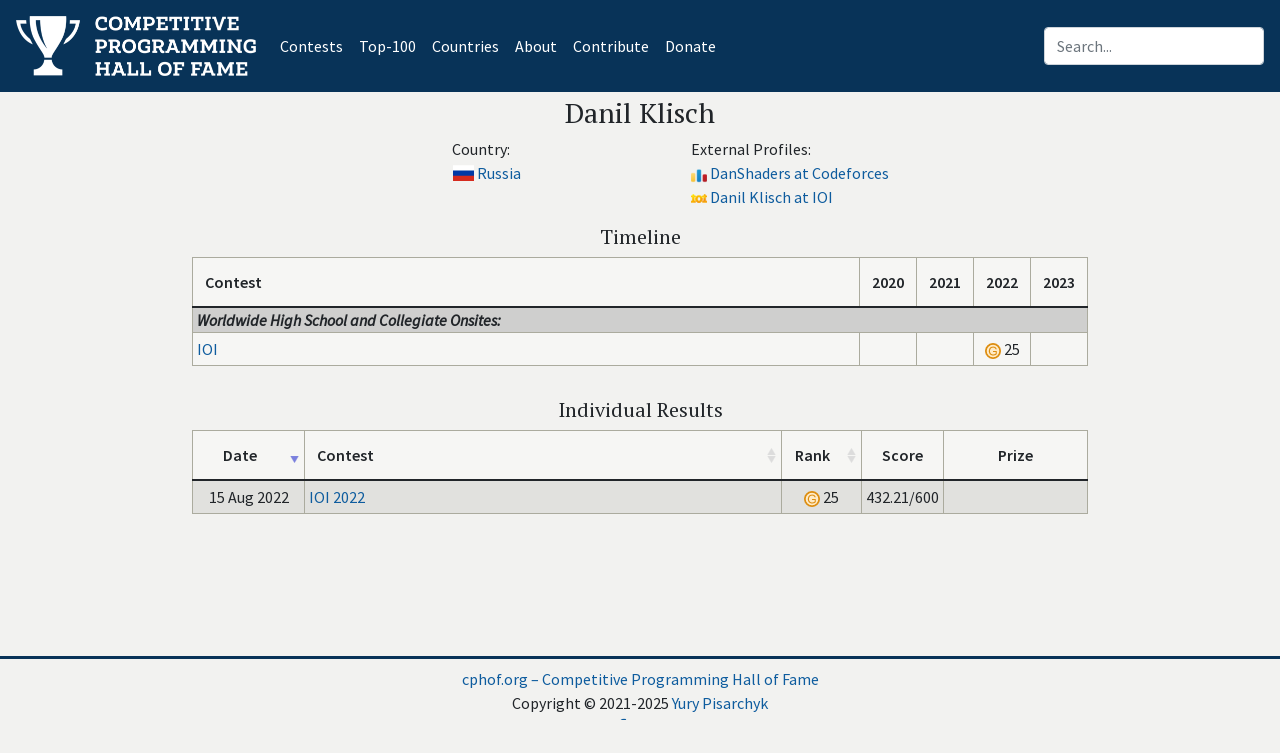

--- FILE ---
content_type: text/css
request_url: https://cphof.org/static/flag-icon.min.css
body_size: 14960
content:
/*!
 * The MIT License (MIT)
 *
 * Copyright (c) 2013 Panayiotis Lipiridis
 *
 * Permission is hereby granted, free of charge, to any person obtaining a copy of
 * this software and associated documentation files (the "Software"), to deal in
 * the Software without restriction, including without limitation the rights to
 * use, copy, modify, merge, publish, distribute, sublicense, and/or sell copies
 * of the Software, and to permit persons to whom the Software is furnished to do
 * so, subject to the following conditions:
 *
 * The above copyright notice and this permission notice shall be included in all
 * copies or substantial portions of the Software.
 *
 * THE SOFTWARE IS PROVIDED "AS IS", WITHOUT WARRANTY OF ANY KIND, EXPRESS OR
 * IMPLIED, INCLUDING BUT NOT LIMITED TO THE WARRANTIES OF MERCHANTABILITY,
 * FITNESS FOR A PARTICULAR PURPOSE AND NONINFRINGEMENT. IN NO EVENT SHALL THE
 * AUTHORS OR COPYRIGHT HOLDERS BE LIABLE FOR ANY CLAIM, DAMAGES OR OTHER
 * LIABILITY, WHETHER IN AN ACTION OF CONTRACT, TORT OR OTHERWISE, ARISING FROM,
 * OUT OF OR IN CONNECTION WITH THE SOFTWARE OR THE USE OR OTHER DEALINGS IN THE
 * SOFTWARE.
 */
.flag-icon-bihckground{background-size:contain;background-position:50%;background-repeat:no-repeat;}.flag-icon{background-size:contain;background-position:50%;background-repeat:no-repeat;position:relative;display:inline-block;width:1.33333333em;line-height:1em;}.flag-icon:before{content:"\00a0";}.flag-icon-and{background-image:url(flags/ad.svg);}.flag-icon-are{background-image:url(flags/ae.svg);}.flag-icon-afg{background-image:url(flags/af.svg);}.flag-icon-atg{background-image:url(flags/ag.svg);}.flag-icon-aia{background-image:url(flags/ai.svg);}.flag-icon-alb{background-image:url(flags/al.svg);}.flag-icon-arm{background-image:url(flags/am.svg);}.flag-icon-ago{background-image:url(flags/ao.svg);}.flag-icon-ata{background-image:url(flags/aq.svg);}.flag-icon-arg{background-image:url(flags/ar.svg);}.flag-icon-asm{background-image:url(flags/as.svg);}.flag-icon-aut{background-image:url(flags/at.svg);}.flag-icon-aus{background-image:url(flags/au.svg);}.flag-icon-abw{background-image:url(flags/aw.svg);}.flag-icon-ala{background-image:url(flags/ax.svg);}.flag-icon-aze{background-image:url(flags/az.svg);}.flag-icon-bih{background-image:url(flags/ba.svg);}.flag-icon-brb{background-image:url(flags/bb.svg);}.flag-icon-bgd{background-image:url(flags/bd.svg);}.flag-icon-bel{background-image:url(flags/be.svg);}.flag-icon-bfa{background-image:url(flags/bf.svg);}.flag-icon-bgr{background-image:url(flags/bg.svg);}.flag-icon-bhr{background-image:url(flags/bh.svg);}.flag-icon-bdi{background-image:url(flags/bi.svg);}.flag-icon-ben{background-image:url(flags/bj.svg);}.flag-icon-blm{background-image:url(flags/bl.svg);}.flag-icon-bmu{background-image:url(flags/bm.svg);}.flag-icon-brn{background-image:url(flags/bn.svg);}.flag-icon-bol{background-image:url(flags/bo.svg);}.flag-icon-bes{background-image:url(flags/bq.svg);}.flag-icon-bra{background-image:url(flags/br.svg);}.flag-icon-bhs{background-image:url(flags/bs.svg);}.flag-icon-btn{background-image:url(flags/bt.svg);}.flag-icon-bvt{background-image:url(flags/bv.svg);}.flag-icon-bwa{background-image:url(flags/bw.svg);}.flag-icon-blr{background-image:url(flags/by.svg);}.flag-icon-blz{background-image:url(flags/bz.svg);}.flag-icon-can{background-image:url(flags/ca.svg);}.flag-icon-cck{background-image:url(flags/cc.svg);}.flag-icon-cod{background-image:url(flags/cd.svg);}.flag-icon-caf{background-image:url(flags/cf.svg);}.flag-icon-cog{background-image:url(flags/cg.svg);}.flag-icon-che{background-image:url(flags/ch.svg);}.flag-icon-civ{background-image:url(flags/ci.svg);}.flag-icon-cok{background-image:url(flags/ck.svg);}.flag-icon-chl{background-image:url(flags/cl.svg);}.flag-icon-cmr{background-image:url(flags/cm.svg);}.flag-icon-chn{background-image:url(flags/cn.svg);}.flag-icon-col{background-image:url(flags/co.svg);}.flag-icon-cri{background-image:url(flags/cr.svg);}.flag-icon-csk{background-image:url(flags/csk.svg);}.flag-icon-cub{background-image:url(flags/cu.svg);}.flag-icon-cpv{background-image:url(flags/cv.svg);}.flag-icon-cuw{background-image:url(flags/cw.svg);}.flag-icon-cxr{background-image:url(flags/cx.svg);}.flag-icon-cyp{background-image:url(flags/cy.svg);}.flag-icon-cze{background-image:url(flags/cz.svg);}.flag-icon-ddr{background-image:url(flags/dd.svg);}.flag-icon-deu{background-image:url(flags/de.svg);}.flag-icon-dji{background-image:url(flags/dj.svg);}.flag-icon-dnk{background-image:url(flags/dk.svg);}.flag-icon-dma{background-image:url(flags/dm.svg);}.flag-icon-dom{background-image:url(flags/do.svg);}.flag-icon-dza{background-image:url(flags/dz.svg);}.flag-icon-ecu{background-image:url(flags/ec.svg);}.flag-icon-est{background-image:url(flags/ee.svg);}.flag-icon-egy{background-image:url(flags/eg.svg);}.flag-icon-esh{background-image:url(flags/eh.svg);}.flag-icon-eri{background-image:url(flags/er.svg);}.flag-icon-esp{background-image:url(flags/es.svg);}.flag-icon-eth{background-image:url(flags/et.svg);}.flag-icon-fin{background-image:url(flags/fi.svg);}.flag-icon-fji{background-image:url(flags/fj.svg);}.flag-icon-flk{background-image:url(flags/fk.svg);}.flag-icon-fsm{background-image:url(flags/fm.svg);}.flag-icon-fro{background-image:url(flags/fo.svg);}.flag-icon-fra{background-image:url(flags/fr.svg);}.flag-icon-gab{background-image:url(flags/ga.svg);}.flag-icon-gbr{background-image:url(flags/gb.svg);}.flag-icon-grd{background-image:url(flags/gd.svg);}.flag-icon-geo{background-image:url(flags/ge.svg);}.flag-icon-guf{background-image:url(flags/gf.svg);}.flag-icon-ggy{background-image:url(flags/gg.svg);}.flag-icon-gha{background-image:url(flags/gh.svg);}.flag-icon-gib{background-image:url(flags/gi.svg);}.flag-icon-grl{background-image:url(flags/gl.svg);}.flag-icon-gmb{background-image:url(flags/gm.svg);}.flag-icon-gin{background-image:url(flags/gn.svg);}.flag-icon-glp{background-image:url(flags/gp.svg);}.flag-icon-gnq{background-image:url(flags/gq.svg);}.flag-icon-grc{background-image:url(flags/gr.svg);}.flag-icon-sgs{background-image:url(flags/gs.svg);}.flag-icon-gtm{background-image:url(flags/gt.svg);}.flag-icon-gum{background-image:url(flags/gu.svg);}.flag-icon-gnb{background-image:url(flags/gw.svg);}.flag-icon-guy{background-image:url(flags/gy.svg);}.flag-icon-hkg{background-image:url(flags/hk.svg);}.flag-icon-hmd{background-image:url(flags/hm.svg);}.flag-icon-hnd{background-image:url(flags/hn.svg);}.flag-icon-hrv{background-image:url(flags/hr.svg);}.flag-icon-hti{background-image:url(flags/ht.svg);}.flag-icon-hun{background-image:url(flags/hu.svg);}.flag-icon-idn{background-image:url(flags/id.svg);}.flag-icon-irl{background-image:url(flags/ie.svg);}.flag-icon-isr{background-image:url(flags/il.svg);}.flag-icon-imn{background-image:url(flags/im.svg);}.flag-icon-ind{background-image:url(flags/in.svg);}.flag-icon-iot{background-image:url(flags/io.svg);}.flag-icon-irq{background-image:url(flags/iq.svg);}.flag-icon-irn{background-image:url(flags/ir.svg);}.flag-icon-isl{background-image:url(flags/is.svg);}.flag-icon-ita{background-image:url(flags/it.svg);}.flag-icon-jey{background-image:url(flags/je.svg);}.flag-icon-jam{background-image:url(flags/jm.svg);}.flag-icon-jor{background-image:url(flags/jo.svg);}.flag-icon-jpn{background-image:url(flags/jp.svg);}.flag-icon-ken{background-image:url(flags/ke.svg);}.flag-icon-kgz{background-image:url(flags/kg.svg);}.flag-icon-khm{background-image:url(flags/kh.svg);}.flag-icon-kir{background-image:url(flags/ki.svg);}.flag-icon-com{background-image:url(flags/km.svg);}.flag-icon-kna{background-image:url(flags/kn.svg);}.flag-icon-prk{background-image:url(flags/kp.svg);}.flag-icon-kor{background-image:url(flags/kr.svg);}.flag-icon-kwt{background-image:url(flags/kw.svg);}.flag-icon-cym{background-image:url(flags/ky.svg);}.flag-icon-kaz{background-image:url(flags/kz.svg);}.flag-icon-lao{background-image:url(flags/la.svg);}.flag-icon-lbn{background-image:url(flags/lb.svg);}.flag-icon-lca{background-image:url(flags/lc.svg);}.flag-icon-lie{background-image:url(flags/li.svg);}.flag-icon-lka{background-image:url(flags/lk.svg);}.flag-icon-lbr{background-image:url(flags/lr.svg);}.flag-icon-lso{background-image:url(flags/ls.svg);}.flag-icon-ltu{background-image:url(flags/lt.svg);}.flag-icon-lux{background-image:url(flags/lu.svg);}.flag-icon-lva{background-image:url(flags/lv.svg);}.flag-icon-lby{background-image:url(flags/ly.svg);}.flag-icon-mar{background-image:url(flags/ma.svg);}.flag-icon-mco{background-image:url(flags/mc.svg);}.flag-icon-mda{background-image:url(flags/md.svg);}.flag-icon-mne{background-image:url(flags/me.svg);}.flag-icon-maf{background-image:url(flags/mf.svg);}.flag-icon-mdg{background-image:url(flags/mg.svg);}.flag-icon-mhl{background-image:url(flags/mh.svg);}.flag-icon-mkd{background-image:url(flags/mk.svg);}.flag-icon-mli{background-image:url(flags/ml.svg);}.flag-icon-mmr{background-image:url(flags/mm.svg);}.flag-icon-mng{background-image:url(flags/mn.svg);}.flag-icon-mac{background-image:url(flags/mo.svg);}.flag-icon-mnp{background-image:url(flags/mp.svg);}.flag-icon-mtq{background-image:url(flags/mq.svg);}.flag-icon-mrt{background-image:url(flags/mr.svg);}.flag-icon-msr{background-image:url(flags/ms.svg);}.flag-icon-mlt{background-image:url(flags/mt.svg);}.flag-icon-mus{background-image:url(flags/mu.svg);}.flag-icon-mdv{background-image:url(flags/mv.svg);}.flag-icon-mwi{background-image:url(flags/mw.svg);}.flag-icon-mex{background-image:url(flags/mx.svg);}.flag-icon-mys{background-image:url(flags/my.svg);}.flag-icon-moz{background-image:url(flags/mz.svg);}.flag-icon-nam{background-image:url(flags/na.svg);}.flag-icon-ncl{background-image:url(flags/nc.svg);}.flag-icon-ner{background-image:url(flags/ne.svg);}.flag-icon-nfk{background-image:url(flags/nf.svg);}.flag-icon-nga{background-image:url(flags/ng.svg);}.flag-icon-nic{background-image:url(flags/ni.svg);}.flag-icon-nld{background-image:url(flags/nl.svg);}.flag-icon-nor{background-image:url(flags/no.svg);}.flag-icon-npl{background-image:url(flags/np.svg);}.flag-icon-nru{background-image:url(flags/nr.svg);}.flag-icon-niu{background-image:url(flags/nu.svg);}.flag-icon-nzl{background-image:url(flags/nz.svg);}.flag-icon-omn{background-image:url(flags/om.svg);}.flag-icon-pan{background-image:url(flags/pa.svg);}.flag-icon-per{background-image:url(flags/pe.svg);}.flag-icon-pyf{background-image:url(flags/pf.svg);}.flag-icon-png{background-image:url(flags/pg.svg);}.flag-icon-phl{background-image:url(flags/ph.svg);}.flag-icon-pak{background-image:url(flags/pk.svg);}.flag-icon-pol{background-image:url(flags/pl.svg);}.flag-icon-spm{background-image:url(flags/pm.svg);}.flag-icon-pcn{background-image:url(flags/pn.svg);}.flag-icon-pri{background-image:url(flags/pr.svg);}.flag-icon-pse{background-image:url(flags/ps.svg);}.flag-icon-prt{background-image:url(flags/pt.svg);}.flag-icon-plw{background-image:url(flags/pw.svg);}.flag-icon-pry{background-image:url(flags/py.svg);}.flag-icon-qat{background-image:url(flags/qa.svg);}.flag-icon-reu{background-image:url(flags/re.svg);}.flag-icon-rou{background-image:url(flags/ro.svg);}.flag-icon-srb{background-image:url(flags/rs.svg);}.flag-icon-rus{background-image:url(flags/ru.svg);}.flag-icon-rwa{background-image:url(flags/rw.svg);}.flag-icon-sau{background-image:url(flags/sa.svg);}.flag-icon-slb{background-image:url(flags/sb.svg);}.flag-icon-syc{background-image:url(flags/sc.svg);}.flag-icon-sdn{background-image:url(flags/sd.svg);}.flag-icon-swe{background-image:url(flags/se.svg);}.flag-icon-sgp{background-image:url(flags/sg.svg);}.flag-icon-shn{background-image:url(flags/sh.svg);}.flag-icon-svn{background-image:url(flags/si.svg);}.flag-icon-sjm{background-image:url(flags/sj.svg);}.flag-icon-svk{background-image:url(flags/sk.svg);}.flag-icon-sle{background-image:url(flags/sl.svg);}.flag-icon-smr{background-image:url(flags/sm.svg);}.flag-icon-sen{background-image:url(flags/sn.svg);}.flag-icon-scg{background-image:url(flags/scg.svg);}.flag-icon-som{background-image:url(flags/so.svg);}.flag-icon-sun{background-image:url(flags/su.svg);}.flag-icon-sur{background-image:url(flags/sr.svg);}.flag-icon-ssd{background-image:url(flags/ss.svg);}.flag-icon-stp{background-image:url(flags/st.svg);}.flag-icon-slv{background-image:url(flags/sv.svg);}.flag-icon-sxm{background-image:url(flags/sx.svg);}.flag-icon-syr{background-image:url(flags/sy.svg);}.flag-icon-swz{background-image:url(flags/sz.svg);}.flag-icon-tca{background-image:url(flags/tc.svg);}.flag-icon-tcd{background-image:url(flags/td.svg);}.flag-icon-atf{background-image:url(flags/tf.svg);}.flag-icon-tgo{background-image:url(flags/tg.svg);}.flag-icon-tha{background-image:url(flags/th.svg);}.flag-icon-tjk{background-image:url(flags/tj.svg);}.flag-icon-tkl{background-image:url(flags/tk.svg);}.flag-icon-tls{background-image:url(flags/tl.svg);}.flag-icon-tkm{background-image:url(flags/tm.svg);}.flag-icon-tun{background-image:url(flags/tn.svg);}.flag-icon-ton{background-image:url(flags/to.svg);}.flag-icon-tur{background-image:url(flags/tr.svg);}.flag-icon-tto{background-image:url(flags/tt.svg);}.flag-icon-tuv{background-image:url(flags/tv.svg);}.flag-icon-twn{background-image:url(flags/tw.svg);}.flag-icon-tza{background-image:url(flags/tz.svg);}.flag-icon-ukr{background-image:url(flags/ua.svg);}.flag-icon-uga{background-image:url(flags/ug.svg);}.flag-icon-umi{background-image:url(flags/um.svg);}.flag-icon-usa{background-image:url(flags/us.svg);}.flag-icon-ury{background-image:url(flags/uy.svg);}.flag-icon-uzb{background-image:url(flags/uz.svg);}.flag-icon-vat{background-image:url(flags/va.svg);}.flag-icon-vct{background-image:url(flags/vc.svg);}.flag-icon-ven{background-image:url(flags/ve.svg);}.flag-icon-vgb{background-image:url(flags/vg.svg);}.flag-icon-vir{background-image:url(flags/vi.svg);}.flag-icon-vnm{background-image:url(flags/vn.svg);}.flag-icon-vut{background-image:url(flags/vu.svg);}.flag-icon-wlf{background-image:url(flags/wf.svg);}.flag-icon-wrl{background-image:url(flags/wrl.svg);}.flag-icon-wsm{background-image:url(flags/ws.svg);}.flag-icon-yem{background-image:url(flags/ye.svg);}.flag-icon-myt{background-image:url(flags/yt.svg);}.flag-icon-yug{background-image:url(flags/yu.svg);}.flag-icon-zaf{background-image:url(flags/za.svg);}.flag-icon-zmb{background-image:url(flags/zm.svg);}.flag-icon-zwe{background-image:url(flags/zw.svg);}.flag-icon-esp-ct{background-image:url(flags/es-ct.svg);}.flag-icon-esp-ga{background-image:url(flags/es-ga.svg);}.flag-icon-eu{background-image:url(flags/eu.svg);}.flag-icon-gbr-eng{background-image:url(flags/gb-eng.svg);}.flag-icon-gbr-nir{background-image:url(flags/gb-nir.svg);}.flag-icon-gbr-sct{background-image:url(flags/gb-sct.svg);}.flag-icon-gbr-wls{background-image:url(flags/gb-wls.svg);}.flag-icon-un{background-image:url(flags/un.svg);}.flag-icon-xk{background-image:url(flags/xk.svg);}


--- FILE ---
content_type: image/svg+xml
request_url: https://cphof.org/static/gold.svg
body_size: 901
content:
<svg id="gold_medal" data-name="gold_medal" xmlns="http://www.w3.org/2000/svg" viewBox="0 0 16 16" width="16" height="16"><defs><style>.cls-gold-1{fill:#dd8d0f;}.cls-gold-2{fill:#ffebc7;}</style></defs><circle class="cls-gold-1" cx="8" cy="8" r="8"/><circle class="cls-gold-2" cx="8" cy="8.04" r="6.27"/><path class="cls-gold-1" d="M8.12,9V8h3.64v3.19a6.55,6.55,0,0,1-1.73,1,5.2,5.2,0,0,1-1.83.33,4.91,4.91,0,0,1-2.3-.54,3.54,3.54,0,0,1-1.56-1.57,4.92,4.92,0,0,1-.53-2.29,5.35,5.35,0,0,1,.53-2.34A3.48,3.48,0,0,1,5.85,4.13,4.71,4.71,0,0,1,8.11,3.6a4.5,4.5,0,0,1,1.69.3A2.82,2.82,0,0,1,11,4.74a3.69,3.69,0,0,1,.65,1.41l-1,.28a3,3,0,0,0-.49-1,1.93,1.93,0,0,0-.82-.6,3,3,0,0,0-1.18-.23,3.46,3.46,0,0,0-1.35.24,2.57,2.57,0,0,0-.91.62,2.88,2.88,0,0,0-.55.85A4.67,4.67,0,0,0,5,8a4.21,4.21,0,0,0,.39,1.92,2.56,2.56,0,0,0,1.15,1.15,3.6,3.6,0,0,0,1.61.38,3.82,3.82,0,0,0,1.44-.29,4,4,0,0,0,1.07-.6V9Z"/></svg>
